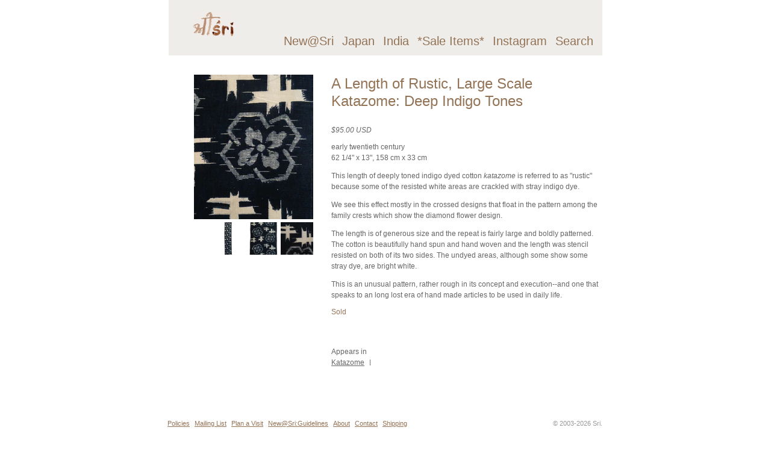

--- FILE ---
content_type: text/html; charset=utf-8
request_url: https://www.srithreads.com/products/a-length-of-rustic-large-scale-katazome-deep-indigo-tones
body_size: 10051
content:
<!DOCTYPE html PUBLIC "-//W3C//DTD XHTML 1.0 Transitional//EN" "http://www.w3.org/TR/xhtml1/DTD/xhtml1-transitional.dtd">
<html xmlns="http://www.w3.org/1999/xhtml">

<head>
	<title>Sri &#124; A Length of Rustic, Large Scale Katazome: Deep Indigo Tones</title>
	<meta http-equiv="Content-Type" content="text/html; charset=utf-8" />
	<link rel="shortcut icon" href="//www.srithreads.com/cdn/shop/t/1/assets/favicon.ico?v=1302731556" />
	<link href="//www.srithreads.com/cdn/shop/t/1/assets/reset.css?v=1302549231" rel="stylesheet" type="text/css" media="all" />
	<link href="//www.srithreads.com/cdn/shop/t/1/assets/main.css?v=76133351583691445751513187367" rel="stylesheet" type="text/css" media="all" />
	
	<script src="//ajax.googleapis.com/ajax/libs/jquery/1.5.2/jquery.min.js" type="text/javascript"></script>
	<script src="//www.srithreads.com/cdn/shop/t/1/assets/jquery.simplemodal.js?v=1302736239" type="text/javascript"></script>
	<script src="//www.srithreads.com/cdn/shop/t/1/assets/sri.js?v=1304026261" type="text/javascript"></script>

	


	
	<script src="//www.srithreads.com/cdn/shopifycloud/storefront/assets/themes_support/option_selection-b017cd28.js" type="text/javascript"></script>
  
	<script>window.performance && window.performance.mark && window.performance.mark('shopify.content_for_header.start');</script><meta id="shopify-digital-wallet" name="shopify-digital-wallet" content="/709422/digital_wallets/dialog">
<meta name="shopify-checkout-api-token" content="6a5cd20e619f368585a46a5147ae6e15">
<meta id="in-context-paypal-metadata" data-shop-id="709422" data-venmo-supported="true" data-environment="production" data-locale="en_US" data-paypal-v4="true" data-currency="USD">
<link rel="alternate" type="application/json+oembed" href="https://www.srithreads.com/products/a-length-of-rustic-large-scale-katazome-deep-indigo-tones.oembed">
<script async="async" src="/checkouts/internal/preloads.js?locale=en-US"></script>
<script id="shopify-features" type="application/json">{"accessToken":"6a5cd20e619f368585a46a5147ae6e15","betas":["rich-media-storefront-analytics"],"domain":"www.srithreads.com","predictiveSearch":true,"shopId":709422,"locale":"en"}</script>
<script>var Shopify = Shopify || {};
Shopify.shop = "srithreads-com.myshopify.com";
Shopify.locale = "en";
Shopify.currency = {"active":"USD","rate":"1.0"};
Shopify.country = "US";
Shopify.theme = {"name":"default","id":1456012,"schema_name":null,"schema_version":null,"theme_store_id":null,"role":"main"};
Shopify.theme.handle = "null";
Shopify.theme.style = {"id":null,"handle":null};
Shopify.cdnHost = "www.srithreads.com/cdn";
Shopify.routes = Shopify.routes || {};
Shopify.routes.root = "/";</script>
<script type="module">!function(o){(o.Shopify=o.Shopify||{}).modules=!0}(window);</script>
<script>!function(o){function n(){var o=[];function n(){o.push(Array.prototype.slice.apply(arguments))}return n.q=o,n}var t=o.Shopify=o.Shopify||{};t.loadFeatures=n(),t.autoloadFeatures=n()}(window);</script>
<script id="shop-js-analytics" type="application/json">{"pageType":"product"}</script>
<script defer="defer" async type="module" src="//www.srithreads.com/cdn/shopifycloud/shop-js/modules/v2/client.init-shop-cart-sync_BT-GjEfc.en.esm.js"></script>
<script defer="defer" async type="module" src="//www.srithreads.com/cdn/shopifycloud/shop-js/modules/v2/chunk.common_D58fp_Oc.esm.js"></script>
<script defer="defer" async type="module" src="//www.srithreads.com/cdn/shopifycloud/shop-js/modules/v2/chunk.modal_xMitdFEc.esm.js"></script>
<script type="module">
  await import("//www.srithreads.com/cdn/shopifycloud/shop-js/modules/v2/client.init-shop-cart-sync_BT-GjEfc.en.esm.js");
await import("//www.srithreads.com/cdn/shopifycloud/shop-js/modules/v2/chunk.common_D58fp_Oc.esm.js");
await import("//www.srithreads.com/cdn/shopifycloud/shop-js/modules/v2/chunk.modal_xMitdFEc.esm.js");

  window.Shopify.SignInWithShop?.initShopCartSync?.({"fedCMEnabled":true,"windoidEnabled":true});

</script>
<script id="__st">var __st={"a":709422,"offset":-18000,"reqid":"90be8c60-119b-41db-9517-29453980c06b-1769211898","pageurl":"www.srithreads.com\/products\/a-length-of-rustic-large-scale-katazome-deep-indigo-tones","u":"8e15f13c8cec","p":"product","rtyp":"product","rid":7372105547962};</script>
<script>window.ShopifyPaypalV4VisibilityTracking = true;</script>
<script id="captcha-bootstrap">!function(){'use strict';const t='contact',e='account',n='new_comment',o=[[t,t],['blogs',n],['comments',n],[t,'customer']],c=[[e,'customer_login'],[e,'guest_login'],[e,'recover_customer_password'],[e,'create_customer']],r=t=>t.map((([t,e])=>`form[action*='/${t}']:not([data-nocaptcha='true']) input[name='form_type'][value='${e}']`)).join(','),a=t=>()=>t?[...document.querySelectorAll(t)].map((t=>t.form)):[];function s(){const t=[...o],e=r(t);return a(e)}const i='password',u='form_key',d=['recaptcha-v3-token','g-recaptcha-response','h-captcha-response',i],f=()=>{try{return window.sessionStorage}catch{return}},m='__shopify_v',_=t=>t.elements[u];function p(t,e,n=!1){try{const o=window.sessionStorage,c=JSON.parse(o.getItem(e)),{data:r}=function(t){const{data:e,action:n}=t;return t[m]||n?{data:e,action:n}:{data:t,action:n}}(c);for(const[e,n]of Object.entries(r))t.elements[e]&&(t.elements[e].value=n);n&&o.removeItem(e)}catch(o){console.error('form repopulation failed',{error:o})}}const l='form_type',E='cptcha';function T(t){t.dataset[E]=!0}const w=window,h=w.document,L='Shopify',v='ce_forms',y='captcha';let A=!1;((t,e)=>{const n=(g='f06e6c50-85a8-45c8-87d0-21a2b65856fe',I='https://cdn.shopify.com/shopifycloud/storefront-forms-hcaptcha/ce_storefront_forms_captcha_hcaptcha.v1.5.2.iife.js',D={infoText:'Protected by hCaptcha',privacyText:'Privacy',termsText:'Terms'},(t,e,n)=>{const o=w[L][v],c=o.bindForm;if(c)return c(t,g,e,D).then(n);var r;o.q.push([[t,g,e,D],n]),r=I,A||(h.body.append(Object.assign(h.createElement('script'),{id:'captcha-provider',async:!0,src:r})),A=!0)});var g,I,D;w[L]=w[L]||{},w[L][v]=w[L][v]||{},w[L][v].q=[],w[L][y]=w[L][y]||{},w[L][y].protect=function(t,e){n(t,void 0,e),T(t)},Object.freeze(w[L][y]),function(t,e,n,w,h,L){const[v,y,A,g]=function(t,e,n){const i=e?o:[],u=t?c:[],d=[...i,...u],f=r(d),m=r(i),_=r(d.filter((([t,e])=>n.includes(e))));return[a(f),a(m),a(_),s()]}(w,h,L),I=t=>{const e=t.target;return e instanceof HTMLFormElement?e:e&&e.form},D=t=>v().includes(t);t.addEventListener('submit',(t=>{const e=I(t);if(!e)return;const n=D(e)&&!e.dataset.hcaptchaBound&&!e.dataset.recaptchaBound,o=_(e),c=g().includes(e)&&(!o||!o.value);(n||c)&&t.preventDefault(),c&&!n&&(function(t){try{if(!f())return;!function(t){const e=f();if(!e)return;const n=_(t);if(!n)return;const o=n.value;o&&e.removeItem(o)}(t);const e=Array.from(Array(32),(()=>Math.random().toString(36)[2])).join('');!function(t,e){_(t)||t.append(Object.assign(document.createElement('input'),{type:'hidden',name:u})),t.elements[u].value=e}(t,e),function(t,e){const n=f();if(!n)return;const o=[...t.querySelectorAll(`input[type='${i}']`)].map((({name:t})=>t)),c=[...d,...o],r={};for(const[a,s]of new FormData(t).entries())c.includes(a)||(r[a]=s);n.setItem(e,JSON.stringify({[m]:1,action:t.action,data:r}))}(t,e)}catch(e){console.error('failed to persist form',e)}}(e),e.submit())}));const S=(t,e)=>{t&&!t.dataset[E]&&(n(t,e.some((e=>e===t))),T(t))};for(const o of['focusin','change'])t.addEventListener(o,(t=>{const e=I(t);D(e)&&S(e,y())}));const B=e.get('form_key'),M=e.get(l),P=B&&M;t.addEventListener('DOMContentLoaded',(()=>{const t=y();if(P)for(const e of t)e.elements[l].value===M&&p(e,B);[...new Set([...A(),...v().filter((t=>'true'===t.dataset.shopifyCaptcha))])].forEach((e=>S(e,t)))}))}(h,new URLSearchParams(w.location.search),n,t,e,['guest_login'])})(!0,!0)}();</script>
<script integrity="sha256-4kQ18oKyAcykRKYeNunJcIwy7WH5gtpwJnB7kiuLZ1E=" data-source-attribution="shopify.loadfeatures" defer="defer" src="//www.srithreads.com/cdn/shopifycloud/storefront/assets/storefront/load_feature-a0a9edcb.js" crossorigin="anonymous"></script>
<script data-source-attribution="shopify.dynamic_checkout.dynamic.init">var Shopify=Shopify||{};Shopify.PaymentButton=Shopify.PaymentButton||{isStorefrontPortableWallets:!0,init:function(){window.Shopify.PaymentButton.init=function(){};var t=document.createElement("script");t.src="https://www.srithreads.com/cdn/shopifycloud/portable-wallets/latest/portable-wallets.en.js",t.type="module",document.head.appendChild(t)}};
</script>
<script data-source-attribution="shopify.dynamic_checkout.buyer_consent">
  function portableWalletsHideBuyerConsent(e){var t=document.getElementById("shopify-buyer-consent"),n=document.getElementById("shopify-subscription-policy-button");t&&n&&(t.classList.add("hidden"),t.setAttribute("aria-hidden","true"),n.removeEventListener("click",e))}function portableWalletsShowBuyerConsent(e){var t=document.getElementById("shopify-buyer-consent"),n=document.getElementById("shopify-subscription-policy-button");t&&n&&(t.classList.remove("hidden"),t.removeAttribute("aria-hidden"),n.addEventListener("click",e))}window.Shopify?.PaymentButton&&(window.Shopify.PaymentButton.hideBuyerConsent=portableWalletsHideBuyerConsent,window.Shopify.PaymentButton.showBuyerConsent=portableWalletsShowBuyerConsent);
</script>
<script data-source-attribution="shopify.dynamic_checkout.cart.bootstrap">document.addEventListener("DOMContentLoaded",(function(){function t(){return document.querySelector("shopify-accelerated-checkout-cart, shopify-accelerated-checkout")}if(t())Shopify.PaymentButton.init();else{new MutationObserver((function(e,n){t()&&(Shopify.PaymentButton.init(),n.disconnect())})).observe(document.body,{childList:!0,subtree:!0})}}));
</script>
<link id="shopify-accelerated-checkout-styles" rel="stylesheet" media="screen" href="https://www.srithreads.com/cdn/shopifycloud/portable-wallets/latest/accelerated-checkout-backwards-compat.css" crossorigin="anonymous">
<style id="shopify-accelerated-checkout-cart">
        #shopify-buyer-consent {
  margin-top: 1em;
  display: inline-block;
  width: 100%;
}

#shopify-buyer-consent.hidden {
  display: none;
}

#shopify-subscription-policy-button {
  background: none;
  border: none;
  padding: 0;
  text-decoration: underline;
  font-size: inherit;
  cursor: pointer;
}

#shopify-subscription-policy-button::before {
  box-shadow: none;
}

      </style>

<script>window.performance && window.performance.mark && window.performance.mark('shopify.content_for_header.end');</script>
<link rel="canonical" href="https://www.srithreads.com/products/a-length-of-rustic-large-scale-katazome-deep-indigo-tones">
<meta property="og:image" content="https://cdn.shopify.com/s/files/1/0070/9422/files/RusticKatazome543b.jpg?v=1683302649" />
<meta property="og:image:secure_url" content="https://cdn.shopify.com/s/files/1/0070/9422/files/RusticKatazome543b.jpg?v=1683302649" />
<meta property="og:image:width" content="743" />
<meta property="og:image:height" content="900" />
<link href="https://monorail-edge.shopifysvc.com" rel="dns-prefetch">
<script>(function(){if ("sendBeacon" in navigator && "performance" in window) {try {var session_token_from_headers = performance.getEntriesByType('navigation')[0].serverTiming.find(x => x.name == '_s').description;} catch {var session_token_from_headers = undefined;}var session_cookie_matches = document.cookie.match(/_shopify_s=([^;]*)/);var session_token_from_cookie = session_cookie_matches && session_cookie_matches.length === 2 ? session_cookie_matches[1] : "";var session_token = session_token_from_headers || session_token_from_cookie || "";function handle_abandonment_event(e) {var entries = performance.getEntries().filter(function(entry) {return /monorail-edge.shopifysvc.com/.test(entry.name);});if (!window.abandonment_tracked && entries.length === 0) {window.abandonment_tracked = true;var currentMs = Date.now();var navigation_start = performance.timing.navigationStart;var payload = {shop_id: 709422,url: window.location.href,navigation_start,duration: currentMs - navigation_start,session_token,page_type: "product"};window.navigator.sendBeacon("https://monorail-edge.shopifysvc.com/v1/produce", JSON.stringify({schema_id: "online_store_buyer_site_abandonment/1.1",payload: payload,metadata: {event_created_at_ms: currentMs,event_sent_at_ms: currentMs}}));}}window.addEventListener('pagehide', handle_abandonment_event);}}());</script>
<script id="web-pixels-manager-setup">(function e(e,d,r,n,o){if(void 0===o&&(o={}),!Boolean(null===(a=null===(i=window.Shopify)||void 0===i?void 0:i.analytics)||void 0===a?void 0:a.replayQueue)){var i,a;window.Shopify=window.Shopify||{};var t=window.Shopify;t.analytics=t.analytics||{};var s=t.analytics;s.replayQueue=[],s.publish=function(e,d,r){return s.replayQueue.push([e,d,r]),!0};try{self.performance.mark("wpm:start")}catch(e){}var l=function(){var e={modern:/Edge?\/(1{2}[4-9]|1[2-9]\d|[2-9]\d{2}|\d{4,})\.\d+(\.\d+|)|Firefox\/(1{2}[4-9]|1[2-9]\d|[2-9]\d{2}|\d{4,})\.\d+(\.\d+|)|Chrom(ium|e)\/(9{2}|\d{3,})\.\d+(\.\d+|)|(Maci|X1{2}).+ Version\/(15\.\d+|(1[6-9]|[2-9]\d|\d{3,})\.\d+)([,.]\d+|)( \(\w+\)|)( Mobile\/\w+|) Safari\/|Chrome.+OPR\/(9{2}|\d{3,})\.\d+\.\d+|(CPU[ +]OS|iPhone[ +]OS|CPU[ +]iPhone|CPU IPhone OS|CPU iPad OS)[ +]+(15[._]\d+|(1[6-9]|[2-9]\d|\d{3,})[._]\d+)([._]\d+|)|Android:?[ /-](13[3-9]|1[4-9]\d|[2-9]\d{2}|\d{4,})(\.\d+|)(\.\d+|)|Android.+Firefox\/(13[5-9]|1[4-9]\d|[2-9]\d{2}|\d{4,})\.\d+(\.\d+|)|Android.+Chrom(ium|e)\/(13[3-9]|1[4-9]\d|[2-9]\d{2}|\d{4,})\.\d+(\.\d+|)|SamsungBrowser\/([2-9]\d|\d{3,})\.\d+/,legacy:/Edge?\/(1[6-9]|[2-9]\d|\d{3,})\.\d+(\.\d+|)|Firefox\/(5[4-9]|[6-9]\d|\d{3,})\.\d+(\.\d+|)|Chrom(ium|e)\/(5[1-9]|[6-9]\d|\d{3,})\.\d+(\.\d+|)([\d.]+$|.*Safari\/(?![\d.]+ Edge\/[\d.]+$))|(Maci|X1{2}).+ Version\/(10\.\d+|(1[1-9]|[2-9]\d|\d{3,})\.\d+)([,.]\d+|)( \(\w+\)|)( Mobile\/\w+|) Safari\/|Chrome.+OPR\/(3[89]|[4-9]\d|\d{3,})\.\d+\.\d+|(CPU[ +]OS|iPhone[ +]OS|CPU[ +]iPhone|CPU IPhone OS|CPU iPad OS)[ +]+(10[._]\d+|(1[1-9]|[2-9]\d|\d{3,})[._]\d+)([._]\d+|)|Android:?[ /-](13[3-9]|1[4-9]\d|[2-9]\d{2}|\d{4,})(\.\d+|)(\.\d+|)|Mobile Safari.+OPR\/([89]\d|\d{3,})\.\d+\.\d+|Android.+Firefox\/(13[5-9]|1[4-9]\d|[2-9]\d{2}|\d{4,})\.\d+(\.\d+|)|Android.+Chrom(ium|e)\/(13[3-9]|1[4-9]\d|[2-9]\d{2}|\d{4,})\.\d+(\.\d+|)|Android.+(UC? ?Browser|UCWEB|U3)[ /]?(15\.([5-9]|\d{2,})|(1[6-9]|[2-9]\d|\d{3,})\.\d+)\.\d+|SamsungBrowser\/(5\.\d+|([6-9]|\d{2,})\.\d+)|Android.+MQ{2}Browser\/(14(\.(9|\d{2,})|)|(1[5-9]|[2-9]\d|\d{3,})(\.\d+|))(\.\d+|)|K[Aa][Ii]OS\/(3\.\d+|([4-9]|\d{2,})\.\d+)(\.\d+|)/},d=e.modern,r=e.legacy,n=navigator.userAgent;return n.match(d)?"modern":n.match(r)?"legacy":"unknown"}(),u="modern"===l?"modern":"legacy",c=(null!=n?n:{modern:"",legacy:""})[u],f=function(e){return[e.baseUrl,"/wpm","/b",e.hashVersion,"modern"===e.buildTarget?"m":"l",".js"].join("")}({baseUrl:d,hashVersion:r,buildTarget:u}),m=function(e){var d=e.version,r=e.bundleTarget,n=e.surface,o=e.pageUrl,i=e.monorailEndpoint;return{emit:function(e){var a=e.status,t=e.errorMsg,s=(new Date).getTime(),l=JSON.stringify({metadata:{event_sent_at_ms:s},events:[{schema_id:"web_pixels_manager_load/3.1",payload:{version:d,bundle_target:r,page_url:o,status:a,surface:n,error_msg:t},metadata:{event_created_at_ms:s}}]});if(!i)return console&&console.warn&&console.warn("[Web Pixels Manager] No Monorail endpoint provided, skipping logging."),!1;try{return self.navigator.sendBeacon.bind(self.navigator)(i,l)}catch(e){}var u=new XMLHttpRequest;try{return u.open("POST",i,!0),u.setRequestHeader("Content-Type","text/plain"),u.send(l),!0}catch(e){return console&&console.warn&&console.warn("[Web Pixels Manager] Got an unhandled error while logging to Monorail."),!1}}}}({version:r,bundleTarget:l,surface:e.surface,pageUrl:self.location.href,monorailEndpoint:e.monorailEndpoint});try{o.browserTarget=l,function(e){var d=e.src,r=e.async,n=void 0===r||r,o=e.onload,i=e.onerror,a=e.sri,t=e.scriptDataAttributes,s=void 0===t?{}:t,l=document.createElement("script"),u=document.querySelector("head"),c=document.querySelector("body");if(l.async=n,l.src=d,a&&(l.integrity=a,l.crossOrigin="anonymous"),s)for(var f in s)if(Object.prototype.hasOwnProperty.call(s,f))try{l.dataset[f]=s[f]}catch(e){}if(o&&l.addEventListener("load",o),i&&l.addEventListener("error",i),u)u.appendChild(l);else{if(!c)throw new Error("Did not find a head or body element to append the script");c.appendChild(l)}}({src:f,async:!0,onload:function(){if(!function(){var e,d;return Boolean(null===(d=null===(e=window.Shopify)||void 0===e?void 0:e.analytics)||void 0===d?void 0:d.initialized)}()){var d=window.webPixelsManager.init(e)||void 0;if(d){var r=window.Shopify.analytics;r.replayQueue.forEach((function(e){var r=e[0],n=e[1],o=e[2];d.publishCustomEvent(r,n,o)})),r.replayQueue=[],r.publish=d.publishCustomEvent,r.visitor=d.visitor,r.initialized=!0}}},onerror:function(){return m.emit({status:"failed",errorMsg:"".concat(f," has failed to load")})},sri:function(e){var d=/^sha384-[A-Za-z0-9+/=]+$/;return"string"==typeof e&&d.test(e)}(c)?c:"",scriptDataAttributes:o}),m.emit({status:"loading"})}catch(e){m.emit({status:"failed",errorMsg:(null==e?void 0:e.message)||"Unknown error"})}}})({shopId: 709422,storefrontBaseUrl: "https://www.srithreads.com",extensionsBaseUrl: "https://extensions.shopifycdn.com/cdn/shopifycloud/web-pixels-manager",monorailEndpoint: "https://monorail-edge.shopifysvc.com/unstable/produce_batch",surface: "storefront-renderer",enabledBetaFlags: ["2dca8a86"],webPixelsConfigList: [{"id":"512622778","configuration":"{\"config\":\"{\\\"pixel_id\\\":\\\"G-BYJEJJJ1Q5\\\",\\\"gtag_events\\\":[{\\\"type\\\":\\\"purchase\\\",\\\"action_label\\\":\\\"G-BYJEJJJ1Q5\\\"},{\\\"type\\\":\\\"page_view\\\",\\\"action_label\\\":\\\"G-BYJEJJJ1Q5\\\"},{\\\"type\\\":\\\"view_item\\\",\\\"action_label\\\":\\\"G-BYJEJJJ1Q5\\\"},{\\\"type\\\":\\\"search\\\",\\\"action_label\\\":\\\"G-BYJEJJJ1Q5\\\"},{\\\"type\\\":\\\"add_to_cart\\\",\\\"action_label\\\":\\\"G-BYJEJJJ1Q5\\\"},{\\\"type\\\":\\\"begin_checkout\\\",\\\"action_label\\\":\\\"G-BYJEJJJ1Q5\\\"},{\\\"type\\\":\\\"add_payment_info\\\",\\\"action_label\\\":\\\"G-BYJEJJJ1Q5\\\"}],\\\"enable_monitoring_mode\\\":false}\"}","eventPayloadVersion":"v1","runtimeContext":"OPEN","scriptVersion":"b2a88bafab3e21179ed38636efcd8a93","type":"APP","apiClientId":1780363,"privacyPurposes":[],"dataSharingAdjustments":{"protectedCustomerApprovalScopes":["read_customer_address","read_customer_email","read_customer_name","read_customer_personal_data","read_customer_phone"]}},{"id":"shopify-app-pixel","configuration":"{}","eventPayloadVersion":"v1","runtimeContext":"STRICT","scriptVersion":"0450","apiClientId":"shopify-pixel","type":"APP","privacyPurposes":["ANALYTICS","MARKETING"]},{"id":"shopify-custom-pixel","eventPayloadVersion":"v1","runtimeContext":"LAX","scriptVersion":"0450","apiClientId":"shopify-pixel","type":"CUSTOM","privacyPurposes":["ANALYTICS","MARKETING"]}],isMerchantRequest: false,initData: {"shop":{"name":"Sri","paymentSettings":{"currencyCode":"USD"},"myshopifyDomain":"srithreads-com.myshopify.com","countryCode":"US","storefrontUrl":"https:\/\/www.srithreads.com"},"customer":null,"cart":null,"checkout":null,"productVariants":[{"price":{"amount":95.0,"currencyCode":"USD"},"product":{"title":"A Length of Rustic, Large Scale Katazome: Deep Indigo Tones","vendor":"Sri","id":"7372105547962","untranslatedTitle":"A Length of Rustic, Large Scale Katazome: Deep Indigo Tones","url":"\/products\/a-length-of-rustic-large-scale-katazome-deep-indigo-tones","type":"Katazome"},"id":"42420677640378","image":{"src":"\/\/www.srithreads.com\/cdn\/shop\/files\/RusticKatazome543b.jpg?v=1683302649"},"sku":"","title":"Default Title","untranslatedTitle":"Default Title"}],"purchasingCompany":null},},"https://www.srithreads.com/cdn","fcfee988w5aeb613cpc8e4bc33m6693e112",{"modern":"","legacy":""},{"shopId":"709422","storefrontBaseUrl":"https:\/\/www.srithreads.com","extensionBaseUrl":"https:\/\/extensions.shopifycdn.com\/cdn\/shopifycloud\/web-pixels-manager","surface":"storefront-renderer","enabledBetaFlags":"[\"2dca8a86\"]","isMerchantRequest":"false","hashVersion":"fcfee988w5aeb613cpc8e4bc33m6693e112","publish":"custom","events":"[[\"page_viewed\",{}],[\"product_viewed\",{\"productVariant\":{\"price\":{\"amount\":95.0,\"currencyCode\":\"USD\"},\"product\":{\"title\":\"A Length of Rustic, Large Scale Katazome: Deep Indigo Tones\",\"vendor\":\"Sri\",\"id\":\"7372105547962\",\"untranslatedTitle\":\"A Length of Rustic, Large Scale Katazome: Deep Indigo Tones\",\"url\":\"\/products\/a-length-of-rustic-large-scale-katazome-deep-indigo-tones\",\"type\":\"Katazome\"},\"id\":\"42420677640378\",\"image\":{\"src\":\"\/\/www.srithreads.com\/cdn\/shop\/files\/RusticKatazome543b.jpg?v=1683302649\"},\"sku\":\"\",\"title\":\"Default Title\",\"untranslatedTitle\":\"Default Title\"}}]]"});</script><script>
  window.ShopifyAnalytics = window.ShopifyAnalytics || {};
  window.ShopifyAnalytics.meta = window.ShopifyAnalytics.meta || {};
  window.ShopifyAnalytics.meta.currency = 'USD';
  var meta = {"product":{"id":7372105547962,"gid":"gid:\/\/shopify\/Product\/7372105547962","vendor":"Sri","type":"Katazome","handle":"a-length-of-rustic-large-scale-katazome-deep-indigo-tones","variants":[{"id":42420677640378,"price":9500,"name":"A Length of Rustic, Large Scale Katazome: Deep Indigo Tones","public_title":null,"sku":""}],"remote":false},"page":{"pageType":"product","resourceType":"product","resourceId":7372105547962,"requestId":"90be8c60-119b-41db-9517-29453980c06b-1769211898"}};
  for (var attr in meta) {
    window.ShopifyAnalytics.meta[attr] = meta[attr];
  }
</script>
<script class="analytics">
  (function () {
    var customDocumentWrite = function(content) {
      var jquery = null;

      if (window.jQuery) {
        jquery = window.jQuery;
      } else if (window.Checkout && window.Checkout.$) {
        jquery = window.Checkout.$;
      }

      if (jquery) {
        jquery('body').append(content);
      }
    };

    var hasLoggedConversion = function(token) {
      if (token) {
        return document.cookie.indexOf('loggedConversion=' + token) !== -1;
      }
      return false;
    }

    var setCookieIfConversion = function(token) {
      if (token) {
        var twoMonthsFromNow = new Date(Date.now());
        twoMonthsFromNow.setMonth(twoMonthsFromNow.getMonth() + 2);

        document.cookie = 'loggedConversion=' + token + '; expires=' + twoMonthsFromNow;
      }
    }

    var trekkie = window.ShopifyAnalytics.lib = window.trekkie = window.trekkie || [];
    if (trekkie.integrations) {
      return;
    }
    trekkie.methods = [
      'identify',
      'page',
      'ready',
      'track',
      'trackForm',
      'trackLink'
    ];
    trekkie.factory = function(method) {
      return function() {
        var args = Array.prototype.slice.call(arguments);
        args.unshift(method);
        trekkie.push(args);
        return trekkie;
      };
    };
    for (var i = 0; i < trekkie.methods.length; i++) {
      var key = trekkie.methods[i];
      trekkie[key] = trekkie.factory(key);
    }
    trekkie.load = function(config) {
      trekkie.config = config || {};
      trekkie.config.initialDocumentCookie = document.cookie;
      var first = document.getElementsByTagName('script')[0];
      var script = document.createElement('script');
      script.type = 'text/javascript';
      script.onerror = function(e) {
        var scriptFallback = document.createElement('script');
        scriptFallback.type = 'text/javascript';
        scriptFallback.onerror = function(error) {
                var Monorail = {
      produce: function produce(monorailDomain, schemaId, payload) {
        var currentMs = new Date().getTime();
        var event = {
          schema_id: schemaId,
          payload: payload,
          metadata: {
            event_created_at_ms: currentMs,
            event_sent_at_ms: currentMs
          }
        };
        return Monorail.sendRequest("https://" + monorailDomain + "/v1/produce", JSON.stringify(event));
      },
      sendRequest: function sendRequest(endpointUrl, payload) {
        // Try the sendBeacon API
        if (window && window.navigator && typeof window.navigator.sendBeacon === 'function' && typeof window.Blob === 'function' && !Monorail.isIos12()) {
          var blobData = new window.Blob([payload], {
            type: 'text/plain'
          });

          if (window.navigator.sendBeacon(endpointUrl, blobData)) {
            return true;
          } // sendBeacon was not successful

        } // XHR beacon

        var xhr = new XMLHttpRequest();

        try {
          xhr.open('POST', endpointUrl);
          xhr.setRequestHeader('Content-Type', 'text/plain');
          xhr.send(payload);
        } catch (e) {
          console.log(e);
        }

        return false;
      },
      isIos12: function isIos12() {
        return window.navigator.userAgent.lastIndexOf('iPhone; CPU iPhone OS 12_') !== -1 || window.navigator.userAgent.lastIndexOf('iPad; CPU OS 12_') !== -1;
      }
    };
    Monorail.produce('monorail-edge.shopifysvc.com',
      'trekkie_storefront_load_errors/1.1',
      {shop_id: 709422,
      theme_id: 1456012,
      app_name: "storefront",
      context_url: window.location.href,
      source_url: "//www.srithreads.com/cdn/s/trekkie.storefront.8d95595f799fbf7e1d32231b9a28fd43b70c67d3.min.js"});

        };
        scriptFallback.async = true;
        scriptFallback.src = '//www.srithreads.com/cdn/s/trekkie.storefront.8d95595f799fbf7e1d32231b9a28fd43b70c67d3.min.js';
        first.parentNode.insertBefore(scriptFallback, first);
      };
      script.async = true;
      script.src = '//www.srithreads.com/cdn/s/trekkie.storefront.8d95595f799fbf7e1d32231b9a28fd43b70c67d3.min.js';
      first.parentNode.insertBefore(script, first);
    };
    trekkie.load(
      {"Trekkie":{"appName":"storefront","development":false,"defaultAttributes":{"shopId":709422,"isMerchantRequest":null,"themeId":1456012,"themeCityHash":"14831387836039775322","contentLanguage":"en","currency":"USD","eventMetadataId":"e3f79841-82c3-40bd-993d-2a39ae4b6069"},"isServerSideCookieWritingEnabled":true,"monorailRegion":"shop_domain","enabledBetaFlags":["65f19447"]},"Session Attribution":{},"S2S":{"facebookCapiEnabled":false,"source":"trekkie-storefront-renderer","apiClientId":580111}}
    );

    var loaded = false;
    trekkie.ready(function() {
      if (loaded) return;
      loaded = true;

      window.ShopifyAnalytics.lib = window.trekkie;

      var originalDocumentWrite = document.write;
      document.write = customDocumentWrite;
      try { window.ShopifyAnalytics.merchantGoogleAnalytics.call(this); } catch(error) {};
      document.write = originalDocumentWrite;

      window.ShopifyAnalytics.lib.page(null,{"pageType":"product","resourceType":"product","resourceId":7372105547962,"requestId":"90be8c60-119b-41db-9517-29453980c06b-1769211898","shopifyEmitted":true});

      var match = window.location.pathname.match(/checkouts\/(.+)\/(thank_you|post_purchase)/)
      var token = match? match[1]: undefined;
      if (!hasLoggedConversion(token)) {
        setCookieIfConversion(token);
        window.ShopifyAnalytics.lib.track("Viewed Product",{"currency":"USD","variantId":42420677640378,"productId":7372105547962,"productGid":"gid:\/\/shopify\/Product\/7372105547962","name":"A Length of Rustic, Large Scale Katazome: Deep Indigo Tones","price":"95.00","sku":"","brand":"Sri","variant":null,"category":"Katazome","nonInteraction":true,"remote":false},undefined,undefined,{"shopifyEmitted":true});
      window.ShopifyAnalytics.lib.track("monorail:\/\/trekkie_storefront_viewed_product\/1.1",{"currency":"USD","variantId":42420677640378,"productId":7372105547962,"productGid":"gid:\/\/shopify\/Product\/7372105547962","name":"A Length of Rustic, Large Scale Katazome: Deep Indigo Tones","price":"95.00","sku":"","brand":"Sri","variant":null,"category":"Katazome","nonInteraction":true,"remote":false,"referer":"https:\/\/www.srithreads.com\/products\/a-length-of-rustic-large-scale-katazome-deep-indigo-tones"});
      }
    });


        var eventsListenerScript = document.createElement('script');
        eventsListenerScript.async = true;
        eventsListenerScript.src = "//www.srithreads.com/cdn/shopifycloud/storefront/assets/shop_events_listener-3da45d37.js";
        document.getElementsByTagName('head')[0].appendChild(eventsListenerScript);

})();</script>
  <script>
  if (!window.ga || (window.ga && typeof window.ga !== 'function')) {
    window.ga = function ga() {
      (window.ga.q = window.ga.q || []).push(arguments);
      if (window.Shopify && window.Shopify.analytics && typeof window.Shopify.analytics.publish === 'function') {
        window.Shopify.analytics.publish("ga_stub_called", {}, {sendTo: "google_osp_migration"});
      }
      console.error("Shopify's Google Analytics stub called with:", Array.from(arguments), "\nSee https://help.shopify.com/manual/promoting-marketing/pixels/pixel-migration#google for more information.");
    };
    if (window.Shopify && window.Shopify.analytics && typeof window.Shopify.analytics.publish === 'function') {
      window.Shopify.analytics.publish("ga_stub_initialized", {}, {sendTo: "google_osp_migration"});
    }
  }
</script>
<script
  defer
  src="https://www.srithreads.com/cdn/shopifycloud/perf-kit/shopify-perf-kit-3.0.4.min.js"
  data-application="storefront-renderer"
  data-shop-id="709422"
  data-render-region="gcp-us-central1"
  data-page-type="product"
  data-theme-instance-id="1456012"
  data-theme-name=""
  data-theme-version=""
  data-monorail-region="shop_domain"
  data-resource-timing-sampling-rate="10"
  data-shs="true"
  data-shs-beacon="true"
  data-shs-export-with-fetch="true"
  data-shs-logs-sample-rate="1"
  data-shs-beacon-endpoint="https://www.srithreads.com/api/collect"
></script>
</head>

<body class="template-product">
<!--[if lt IE 8]> <div style=' clear: both; height: 59px; padding:0 0 0 15px; position: relative;'> <a href="http://windows.microsoft.com/en-US/internet-explorer/products/ie/home?ocid=ie6_countdown_bannercode">You are using an outdated browser. For a faster, safer browsing experience, upgrade your web browser now.</a></div> <![endif]-->
	<div id="container">
		<div id="header">
			
			<a href="/" title="Sri"><img id="logo" src="//www.srithreads.com/cdn/shop/t/1/assets/logo.png?v=1302126233" alt="Sri" /></a>
			
			<div id="administrative">
				
			</div>
			<div id="nav">
				<ul>
					<li><a href="/collections/new-sri">New@Sri</a></li>
					<li><a href="/pages/japan">Japan</a></li>
					<li><a href="/pages/india">India</a></li>
					<li><a href="/collections/sale-items">*Sale Items*</a></li>
					<li><a href="https://www.instagram.com/srithreads/">Instagram</a></li>
					<li id="end"><a href="/search">Search</a></li>
				</ul>
			</div>
		</div>
		<div id="product">
			<div id="product">
<div class="content">
	<h1>A Length of Rustic, Large Scale Katazome: Deep Indigo Tones</h1>
	<div style="margin:10px 0; font-style:italic">$95.00 USD</div>
	<div class="description"><p>early twentieth century<br>62 1/4" x 13", 158 cm x 33 cm</p>
<p>This length of deeply toned indigo dyed cotton <em>katazome</em> is referred to as "rustic" because some of the resisted white areas are crackled with stray indigo dye. </p>
<p>We see this effect mostly in the crossed designs that float in the pattern among the family crests which show the diamond flower design.</p>
<p>The length is of generous size and the repeat is fairly large and boldly patterned. The cotton is beautifully hand spun and hand woven and the length was stencil resisted on both of its two sides. The undyed areas, although some show some stray dye, are bright white.</p>
<p>This is an unusual pattern, rather rough in its concept and execution--and one that speaks to an long lost era of hand made articles to be used in daily life.</p></div>
	<div id="product-select">
		<form action="/cart/add" method="post" name="cartadd" id="cartadd">

  			
			  <h6>Sold</h6>
			
		</form>
	</div>

	<div id="navigate-collection">
		Appears in <ul>
			<li><a href="/collections/katazome" title="">Katazome</a> <span>&#124;</span> </li>
			
		</ul>
	</div>		
	
	
	
</div>


<div class="imagebox" style="text-align:right">
	<div id="product-image">
		<a href="//www.srithreads.com/cdn/shop/files/RusticKatazome543b_1024x1024.jpg?v=1683302649" rel="lightbox[images]" title="A Length of Rustic, Large Scale Katazome: Deep Indigo Tones"><img src="//www.srithreads.com/cdn/shop/files/RusticKatazome543b_medium.jpg?v=1683302649" alt="A Length of Rustic, Large Scale Katazome: Deep Indigo Tones" /></a>
	</div>
	<div class="thumbnails">
		<a href="//www.srithreads.com/cdn/shop/files/RusticKatazome543_1024x1024.jpg?v=1683302649" rel="lightbox[images]" title="A Length of Rustic, Large Scale Katazome: Deep Indigo Tones">
			<img src="//www.srithreads.com/cdn/shop/t/1/assets/empty.gif?v=1303064328" 
				alt="A Length of Rustic, Large Scale Katazome: Deep Indigo Tones" 
				style="background-image:url('//www.srithreads.com/cdn/shop/files/RusticKatazome543_small.jpg?v=1683302649'); background-position: center center; background-size: cover; background-color: #fff; background-repeat: none; width:54px; height:54px;" />
		</a>
		
		<a href="//www.srithreads.com/cdn/shop/files/RusticKatazome543a_1024x1024.jpg?v=1683302649" rel="lightbox[images]" title="A Length of Rustic, Large Scale Katazome: Deep Indigo Tones">
			<img src="//www.srithreads.com/cdn/shop/t/1/assets/empty.gif?v=1303064328" 
				alt="A Length of Rustic, Large Scale Katazome: Deep Indigo Tones" 
				style="background-image:url('//www.srithreads.com/cdn/shop/files/RusticKatazome543a_small.jpg?v=1683302649'); background-position: center center; background-size: cover; background-color: #fff; background-repeat: none; width:54px; height:54px;" />
		</a>
		
		<a href="//www.srithreads.com/cdn/shop/files/RusticKatazome543c_1024x1024.jpg?v=1683302647" rel="lightbox[images]" title="A Length of Rustic, Large Scale Katazome: Deep Indigo Tones">
			<img src="//www.srithreads.com/cdn/shop/t/1/assets/empty.gif?v=1303064328" 
				alt="A Length of Rustic, Large Scale Katazome: Deep Indigo Tones" 
				style="background-image:url('//www.srithreads.com/cdn/shop/files/RusticKatazome543c_small.jpg?v=1683302647'); background-position: center center; background-size: cover; background-color: #fff; background-repeat: none; width:54px; height:54px;" />
		</a>
		
	</div>
</div>

<div class="sidenav">
	
</div>

<script id="jqtpl" type="text/x-jquery-tmpl">
	<div id='gallery'>
	<div id='gallery-image-container'>
		<div id='gallery-controls'>
			<div id='gallery-previous'>
				<a href='#' id='gallery-previous-link' name="gallery-previous-link">&laquo; <u>P</u>rev</a>
			</div>
			<div id='gallery-next'>
				<a href='#' id='gallery-next-link' name="gallery-next-link"><u>N</u>ext &raquo;</a>
			</div>
		</div>
	</div>
	<div id='gallery-meta-container'>
		<div id='gallery-meta'>
			<div id='gallery-info'>
				<span id='gallery-title'></span><span id='gallery-pages'></span>
			</div>
			<div id='gallery-close'>
				<a href='#' class='simplemodal-close'>X</a>
			</div>
		</div>
	</div>
</div>

</script>




		</div>
		<div id="footer">
			<p id="left-foot">
				<a href="/pages/store-policies">Policies</a>
				<a href="http://eepurl.com/dc9B2">Mailing List</a>
				<a href="/pages/plan-a-visit">Plan a Visit</a>
				<a href="/pages/new-sri-buying-guidelines">New@Sri:Guidelines</a>
				<a href="/pages/about">About</a>
				<a href="/pages/contact">Contact</a>
				<a href="/pages/shipping">Shipping</a>
			</p>
			<p id="right-foot">&copy; 2003-2026 <a href="/">Sri</a>.</p>
		</div>
	</div>
</body>
</html>

--- FILE ---
content_type: text/css
request_url: https://www.srithreads.com/cdn/shop/t/1/assets/main.css?v=76133351583691445751513187367
body_size: 2703
content:
html,body,div,span,applet,object,iframe,h1,h2,h3,h4,h5,h6,p,blockquote,pre,a,abbr,acronym,address,big,cite,code,del,dfn,em,font,img,ins,kbd,q,s,samp,small,strike,strong,sub,sup,tt,var,dd,dl,dt,li,ol,ul,fieldset,form,label,legend,table,caption,tbody,tfoot,thead,tr,th,td{font-size:12px}h1,h1 *{font-size:24px}h2,h2 *{font-size:20px}h3,h3 *{font-size:16px}html,body{color:#666;font-family:Helvetica,Arial,sans-serif;text-align:center;background-color:#fff;background-image:none}h1,h2,h3,h4,h5,h6{font-family:Helvetica,Arial,sans-serif;font-weight:400;color:#937356}a{color:#937356;font-weight:400;text-decoration:none}a:hover{color:#666}div#container{text-align:left;width:720px;margin:0 auto}div#container,div#header,div#index,div#collection,div#descriptions,div#product,div#product-select,div#navigate-collection,div#cart,div.cart-row,div.updater,div#checkout,div#blog,div#page{display:inline-block}div#container,div#header,div#index,div#collection,div#descriptions,div#product,div#product-select,div#navigate-collection,div#cart,div.cart-row,div.updater,div#checkout,div#blog,div#page{display:block}div#container:after,div#header:after,div#index:after,div#collection:after,div#descriptions:after,div#product:after,div#product-select:after,div#navigate-collection:after,div#cart:after,div.cart-row:after,div.updater:after,div#checkout:after,div#blog:after,div#page:after{content:".";display:block;height:0;clear:both;visibility:hidden}div#header{height:92px;background-color:#efedea}div#header #logo{margin:20px 40px;position:relative}div#header h1 a{color:#937356;font-size:30px;font-weight:700;text-decoration:none;padding:40px 75px 12px 0;float:left}div#header h1 a:hover{color:#666}div#nav{font-size:19px;float:right;position:absolute;bottom:0;right:5px}div#administrative{position:absolute;top:5px;right:5px}div#administrative a{color:#937356;text-decoration:none;padding:5px 7px 12px;font-weight:400;float:left;display:block;font-size:12px}div#nav li{display:inline}div#nav a{color:#937356;text-decoration:none;padding:5px 7px 12px;font-weight:400;float:left;display:block;font-size:20px}div#nav a:hover{text-decoration:underline}div#nav li#end a,div#nav a#end{padding-right:10px}div#nav a.cart{margin-left:15px}div#nav a.active,div#nav a.active:hover,div#nav li#end a.active,div#nav li#end a.active:hover{color:#666;-x-text-decoration:underline;font-variant:italics;-x-padding-right:15px}div#index-left{width:320px;padding-top:10px;float:left}div#index-left h3{font-size:26px;padding:15px 0 16px}div#index-left a{color:#937356;text-decoration:underline;margin-left:-4px;padding:1px 4px}div#index-left a:hover{color:;text-decoration:none;background-color:#937356}div#index-left p{font-size:12px;line-height:1.52em;padding-bottom:20px}div#index-left p em,div#index-left p strong,div#index-left p b,div#index-left p i,div#index-left em,div#index-left strong,div#index-left b,div#index-left i{line-height:1.52em}div#featured ul{padding-bottom:20px}div#featured li{font-size:12px;line-height:1.52em;padding-bottom:5px}div#featured li span.category{color:#000;font-size:15px;line-height:1.52em;background-color:#fef6b0;margin-right:2px;padding:2px 3px}div#featured li a{color:#666;text-decoration:none}div#featured li a span.price{color:#937356}div#featured li a:hover span.price{color:}div#index-right{width:600px;padding-top:25px;position:relative;float:right}div#index-right h5{color:#000;font-size:18px;background-color:#fef6b0;margin-top:130px;padding:8px 120px 8px 12px;position:absolute;right:0;z-index:1}div#index-right img{position:relative;float:left;z-index:0}div#collection-left{width:500px;margin-top:50px;padding-top:20px;float:left;border-top:2px solid}div#collection-left h3{font-size:14px}div#collection .left{padding-right:20px}div.collection-image{color:;width:240px;padding-bottom:20px;float:left}div.collection-image h6{font-size:11px;padding:8px 0 0 8px;position:relative;z-index:1}div.collection-image img{position:relative;margin-top:-19px;z-index:0}div#collection-right{width:440px;margin-top:50px;padding-top:18px;float:right;border-top:2px solid}div#collection-right h3{font-size:22px;padding-bottom:15px}div#collection-right p{font-size:12px;line-height:1.52em;padding-bottom:25px}div#collection-desc p a{color:#937356;text-decoration:underline;margin-left:-4px;padding:1px 4px}div#collection-desc p a:hover{color:;text-decoration:none;background-color:#937356}div#collection-right ul{padding-bottom:30px}div#collection-right li{font-size:11px;padding-bottom:6px}div#collection-right li a{color:#666;text-decoration:none;background-color:#dfdfdf;padding:3px 20px;display:block}div#collection-right li a:hover,div#collection-right li a.active,div#collection-right li a.active:hover{color:;background-color:#937356}div.desc{width:210px;padding-bottom:17px;float:left}div#collection-right div.desc p{font-size:12px;line-height:1.52em;padding-bottom:3px}div#collection-right div.desc p a{color:#666;line-height:1.42em;text-decoration:none;display:block}div#collection-right div.desc p a:hover{text-decoration:underline}div.desc p.desc-price{color:#937356;font-weight:700}div.desc p.desc-price del{color:#999;font-weight:400;text-decoration:line-through;margin-left:3px}div.desc span{font-weight:700;padding-right:3px}div#paginate{color:#666;font-size:12px;padding-top:15px}div#paginate a{color:#937356;text-decoration:underline;margin-right:3px}div#paginate a:hover{color:#666}div#paginate span.current{font-weight:700;margin-right:3px}div#product-left{width:440px;margin-top:50px;float:left}div#product-left h2{font-size:22px;padding-bottom:15px}div#product-left h2 span{color:#937356;font-size:10px;padding-left:3px}div#product-left p{font-size:12px;line-height:1.52em;padding-bottom:25px}div#product-left p a{color:#937356;text-decoration:underline;margin-left:-4px;padding:1px 4px}div#product-left p a:hover{color:;text-decoration:none;background-color:#937356}div#product-select{padding-bottom:50px}div#product-select select{margin-right:5px}div#product-variants span{color:#937356;font-size:11px}div#product-variants a{color:#937356;text-decoration:underline;margin:0 -4px;padding:1px 4px}div#product-variants a:hover{color:;text-decoration:none;background-color:#937356}div#product-left a#addit{color:;font:bold 12px;text-decoration:none;background-color:#937356;padding:6px 10px 4px 240px;display:block;float:left}div#product-left input#add-cart{font-weight:700;font-size:12px;text-decoration:none;margin:0;padding:6px 10px 4px 240px;cursor:pointer;border:none;float:right;background:transparent none;color:#fff}div#product-left .buy{overflow:hidden;color:;background-color:#937356;margin-top:20px}div#product-left a#addit:hover,div#product-left .buy:hover{color:;background-color:}div#product-left input#add{margin:3px 0 0 8px;float:left}div#navigate-collection li{display:inline}div#navigate-collection li span{font-size:11px;padding:2px 8px;float:left}div#navigate-collection li a{color:#666;font-size:12px;text-decoration:underline;margin:0 -4px;padding:2px 4px 1px;float:left}div#navigate-collection li a:hover{color:;text-decoration:none;background-color:}div#product-right{width:480px;padding-top:30px;float:right}div#thumbs{text-align:center;height:15px;margin-top:20px;float:right}div#thumbs a{background-color:#e1e1e1;width:15px;height:0;margin-left:8px;padding-top:15px;display:block;overflow:hidden;float:left}div#thumbs a.show{background-color:silver}div#thumbs a:hover{background-color:}#price-field{font-size:12px;float:left;color:;padding-left:10px;line-height:28px}#product-variants select{margin:0 0 15px}#product-variants label{font-weight:700;display:block;margin:0 0 5px;font-size:12px}#add-cart.disabled{background:#bbb!important}#lbOverlay{position:fixed;z-index:9999;left:0;top:0;width:100%;height:100%;background-color:#000;cursor:pointer}#lbCenter,#lbBottomContainer{position:absolute;z-index:9999;overflow:hidden;background-color:#fff}.lbLoading{background:#fff url(loading.gif) no-repeat center}#lbImage{position:absolute;left:0;top:0;border:10px solid #fff;background-repeat:no-repeat}#lbPrevLink,#lbNextLink{display:block;position:absolute;top:0;width:50%;outline:none}#lbPrevLink{left:0}#lbPrevLink:hover{background:transparent url(prevlabel.gif) no-repeat 0 15%}#lbNextLink{right:0}#lbNextLink:hover{background:transparent url(nextlabel.gif) no-repeat 100% 15%}#lbBottom{font-family:Verdana,Arial,Geneva,Helvetica,sans-serif;font-size:10px;color:#666;line-height:1.4em;text-align:left;border:10px solid #fff;border-top-style:none}#lbCloseLink{display:block;float:right;width:66px;height:22px;background:transparent url(closelabel.gif) no-repeat center;margin:5px 0;outline:none}#lbCaption,#lbNumber{margin-right:71px}#lbCaption{font-weight:700}div#cart{padding-top:50px}div#cart h1 a{color:#666;font-size:32px;text-decoration:none;margin-left:-12px;padding:3px 10px}div#cart h1 a span{color:#937356}div#cart h1 a:hover{color:;background-color:}.cart-img{width:240px;padding:20px 0;float:left}div.cart-desc{width:400px;padding:20px 0;float:right}div.cart-desc h3{font-size:18px;padding-bottom:15px}div.cart-desc h3 span{color:#937356;font-size:13px;padding-left:3px}div.cart-desc h3 a{color:#666;text-decoration:none}div.cart-desc h3 a:hover{text-decoration:underline}div.cart-desc p{font-size:12px;line-height:1.52em;padding-bottom:20px}div.updater{padding-bottom:20px}div.updater select{margin:0 5px 0 0}div.updater input.field{font-size:11px;width:50px;margin:0 5px 0 0;padding:2px}div.updater span{color:#999;font-size:11px;padding:0 1px}div.updater a{color:#937356;font-size:12px;text-decoration:underline;margin:0 -4px;padding:1px 4px}div.updater input#update-cart{color:#937356;font-size:12px;text-decoration:underline;background-color:#fff;margin:0 -4px;padding:1px 4px;cursor:pointer;border:none}div.updater a:hover,div.updater input#update-cart:hover{color:;text-decoration:none;background-color:#937356}div.cart-desc h6{font-size:12px}div.cart-desc h6 span{padding-left:3px}div#checkout{background-color:#efedea}div#checkout h4{font-size:18px;background-color:#fff;padding:2px 10px 2px 0;float:left}div#checkout h4 span{color:#937356}div#checkout input#getout{color:;font:bold 12px;text-decoration:none;background-color:#efedea;margin:0;padding:7px 10px 4px 50px;cursor:pointer;border:none;float:right}div#checkout input#getout:hover{text-decoration:underline}.additional-checkout-buttons{text-align:right}.additional-checkout-buttons p{position:relative;right:70px;margin:20px 0;padding:0!important;color:#999}div#sidebar{width:240px;margin-top:50px;float:left}div#sidebar ul#blog-list{padding-bottom:25px;border-top:1px solid #b8b8b8}div#sidebar ul#blog-list li a{color:#937356;font-size:12px;line-height:1.52em;text-decoration:none;padding:8px 10px;display:block;border-bottom:1px solid #b8b8b8}div#sidebar ul#blog-list li a:hover{background-color:#f5f5f5}div#content{width:700px;margin-top:50px;float:right}div#page,div#blog div#content,div#product,div#collection{margin-top:1em}div#page h1,div#content h1,div#product h1,div#collection h1{font-size:24px;padding-bottom:15px;color:}div#content p,div#page p,div#collection p,div#product p{font-size:12px;line-height:1.52em}div,p{-x-font-size:12px;line-height:1.52em}div#content p.details{font-weight:700;text-align:right;background-color:#dfdfdf;margin-top:10px;padding:8px 15px}div#content p a,div#page p a{color:#937356;text-decoration:underline;margin:0 -2px;padding:1px 2px}div#content p a:hover,div#page p a:hover{color:;text-decoration:none;background-color:#937356}div#content ul,div#content ol,div#page ul,div#page ol,div#excerpt ul,div#excerpt ol,div.description ul,div.description ol{padding:5px 0 20px}div#content li,div#page li,div#excerpt li,div.description li{font-size:12px;line-height:1.52em;margin-left:40px;padding:2px 0;list-style-position:outside}div#content ul li,div#page ul li,div#excerpt ul li,div.description ul li{list-style-type:square}div#content ol li,div#page ol li,div#excerpt ol li,div.description ol li{list-style-type:decimal}div#content h2,div#page h2,div#excerpt h2,div#product-left div.description h2{font-size:22px;margin:15px 0 8px;padding:0}div#content h3,div#page h3,div#excerpt h3,div#product-left div.description h3{font-size:18px;margin:15px 0 8px;padding:0}div#list-collections{padding-top:50px}div#collections-listing h2{font-size:22px;padding-bottom:10px}div#collections-listing ul{padding:5px 0 15px!important}div#collections-listing li{margin:0!important;padding:5px 0!important;list-style-type:none;list-style-position:outside}div#collections-listing li a{color:#937356;text-decoration:underline;margin:0 -4px;padding:1px 4px}div#collections-listing li a:hover{color:;text-decoration:none;background-color:#937356}small.hint{font-size:11px}div#search{padding-top:50px}div#searchresults{margin:0!important;padding-top:5px}div#searchresults input#result-q{color:#666;font-size:12px;width:200px;margin:0 5px 15px 0}div#searchresults p{font-size:12px}div#searchresults h3,div#searchresults h3 a{color:#666;font-size:18px;text-decoration:none;margin:23px 0 3px!important;font-weight:700}div#searchresults h3 a:hover{text-decoration:underline}strong.highlight{color:;background-color:#efedea;padding:1px 4px}div.result-image img{display:none}div#searchresults ol{padding-top:10px}div#searchresults li{margin:0 0 25px!important;border-top:1px solid #d2d2d2;list-style-position:inside}div#searchresults li span{font-size:12px;line-height:1.52em}div#search .page a,div#search .prev a,div#search .next a{color:#937356;text-decoration:underline;margin-right:5px}div#search .page a:hover,div#search .prev a:hover,div#search .next a:hover{color:#666}div#search .current{font-weight:700;margin-right:5px}div#footer{min-width:720px;margin-top:60px;padding:25px 0 90px;-x-border-top:3px solid}div#footer p{color:#999;font-size:11px;line-height:1.52em;float:left}div#footer p#right-foot{float:right}div#footer p#left-foot a{color:#937356;text-decoration:underline;margin:0 5px 0 -4px;padding:2px}div#footer p#left-foot a:hover{color:;text-decoration:none}div#footer p#right-foot a{color:#999;text-decoration:none;padding:2px 0}div#footer p#right-foot a:hover{color:;background-color:#999}div#footer *{font-size:11px}#comments{margin:20px 0}#comments dt{margin-top:10px}#comments dd input,#comments dd textarea{width:300px}#comments>ul{margin-top:10px}#comments>ul>li{margin:10px 0;list-style-type:none}.comment{padding:10px;font-size:14px;border:1px solid #ddd;background:#f5f5f5}.comment-details{font-size:14px;background:#ddd;padding:2px 5px}.notice{font-size:10pt;margin:15px 0;border:1px solid #eFeBd5;border-bottom:1px solid #dFdBc5;border-right:1px solid #dFdBc5;padding:5px 15px;background:#fffbe5;color:#6a9c30;text-align:center}.error{color:#933}.input-error{background:#fffbe5}.comment-form{margin-top:40px}.comment-form .hint{font-size:11px;font-style:italic;color:#666}.comment-form dt{font-weight:700}.comment-form input[type=submit]{margin-top:8px}.sidenav,.imagebox{width:240px;float:left;padding-top:20px}.thumbnails{margin:5px 0 0 5px}.product-image{margin:5px 0}.sidenav a{width:100%;display:block;text-align:right;font-size:14px}.content{width:450px;float:right;padding-top:20px}.collection-product img{-x-float:left;margin:0 5px 5px 0}.collection-product{padding:15px 0;overflow:hidden}.buy input{border:0px solid #937356;-x-padding:3px;background-color:transparent;display:inline;padding:0;font-size:inherit;color:#937356;cursor:pointer}p{margin-bottom:1em}body{height:100%;margin-bottom:1px;overflow-y:scroll}div{position:relative}a.selcol{color:#666}#gallery-overlay{background-color:#efedea}#gallery-container{margin:0 auto}#gallery{background:#937356 url(loading.gif) center center no-repeat;border:1px solid #937356;color:#999;display:none;height:600px;font-family:verdana;margin:0 auto;position:relative;width:600px;-moz-box-shadow:0 0 64px #937356;-webkit-box-shadow:0 0 64px #937356;box-shadow:0 0 64px #937356}#gallery-image-container{background:#fff;display:none}#gallery-loading{padding:8px}#gallery-controls{display:none;height:100%;left:0;position:absolute;top:0;width:100%}#gallery-controls div{float:left;height:100%;width:50%}#gallery-controls div:hover{display:block}#gallery-controls div.disabled:hover{display:none}#gallery-controls a{background:#fff;color:#000;font-size:.8em;outline-style:none;position:absolute;text-decoration:none;top:15px}#gallery-previous-link{left:0;padding:6px 10px 6px 6px;-moz-border-radius-bottomright:6px;-webkit-border-bottom-right-radius:6px;-moz-border-radius-topright:6px;-webkit-border-top-right-radius:6px}#gallery-next-link{padding:6px 6px 6px 10px;right:0;-moz-border-radius-bottomleft:6px;-webkit-border-bottom-left-radius:6px;-moz-border-radius-topleft:6px;-webkit-border-top-left-radius:6px}#gallery-meta-container{background:#fff;color:#937356;display:none;margin:0 auto;overflow:auto}#gallery-image{padding:8px}#gallery-meta{display:none;height:30px;line-height:1em;padding:0 8px}#gallery-meta div{float:left;display:block}#gallery-nav{text-align:center;width:33%}#gallery-nav a.disabled{visibility:hidden}#gallery-info{text-align:left;width:33%}#gallery-close{line-height:1em;text-align:right;width:33%}#gallery-close a{color:#937356;font-size:1.2em;font-weight:700;outline-style:none;text-decoration:none}#gallery-close a:hover{color:#bbb}#gallery-title{color:#937356;font-size:.9em;font-weight:700}#gallery-pages{display:block}
/*# sourceMappingURL=/cdn/shop/t/1/assets/main.css.map?v=76133351583691445751513187367 */
